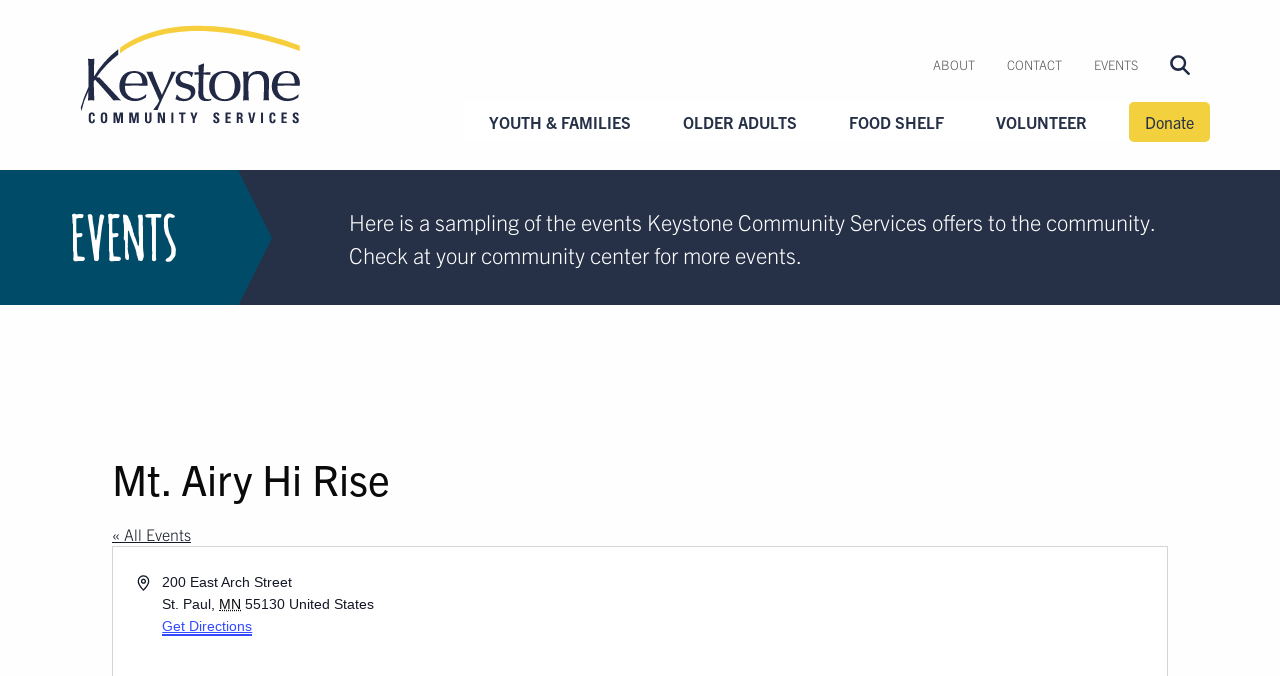

--- FILE ---
content_type: text/css;charset=utf-8
request_url: https://use.typekit.net/kru5eog.css
body_size: 389
content:
/*
 * The Typekit service used to deliver this font or fonts for use on websites
 * is provided by Adobe and is subject to these Terms of Use
 * http://www.adobe.com/products/eulas/tou_typekit. For font license
 * information, see the list below.
 *
 * scriptorama-markdown-jf:
 *   - http://typekit.com/eulas/00000000000000007735b3eb
 *
 * © 2009-2026 Adobe Systems Incorporated. All Rights Reserved.
 */
/*{"last_published":"2021-08-24 14:31:16 UTC"}*/

@import url("https://p.typekit.net/p.css?s=1&k=kru5eog&ht=tk&f=28165&a=4705460&app=typekit&e=css");

@font-face {
font-family:"scriptorama-markdown-jf";
src:url("https://use.typekit.net/af/857c00/00000000000000007735b3eb/30/l?primer=7cdcb44be4a7db8877ffa5c0007b8dd865b3bbc383831fe2ea177f62257a9191&fvd=n4&v=3") format("woff2"),url("https://use.typekit.net/af/857c00/00000000000000007735b3eb/30/d?primer=7cdcb44be4a7db8877ffa5c0007b8dd865b3bbc383831fe2ea177f62257a9191&fvd=n4&v=3") format("woff"),url("https://use.typekit.net/af/857c00/00000000000000007735b3eb/30/a?primer=7cdcb44be4a7db8877ffa5c0007b8dd865b3bbc383831fe2ea177f62257a9191&fvd=n4&v=3") format("opentype");
font-display:auto;font-style:normal;font-weight:400;font-stretch:normal;
}

.tk-scriptorama-markdown-jf { font-family: "scriptorama-markdown-jf",sans-serif; }


--- FILE ---
content_type: text/plain
request_url: https://www.google-analytics.com/j/collect?v=1&_v=j102&a=1230463905&t=pageview&_s=1&dl=https%3A%2F%2Fkeystoneservices.org%2Fvenue%2Fmt-airy-hi-rise%2F&ul=en-us%40posix&dt=Mt.%20Airy%20Hi%20Rise%20%E2%80%93%20Keystone%20Community%20Services&sr=1280x720&vp=1280x720&_u=YEBAAEABAAAAACAAI~&jid=753886606&gjid=409978107&cid=1069243731.1768950924&tid=UA-11326092-1&_gid=1716426311.1768950924&_r=1&_slc=1&gtm=45He61g1h1n81PJ7N62Dza200&gcd=13l3l3l3l1l1&dma=0&tag_exp=103116026~103200004~104527907~104528501~104684208~104684211~105391253~115616986~115938466~115938469~116988315~117041587&z=729127796
body_size: -452
content:
2,cG-Z33YXGZYJZ